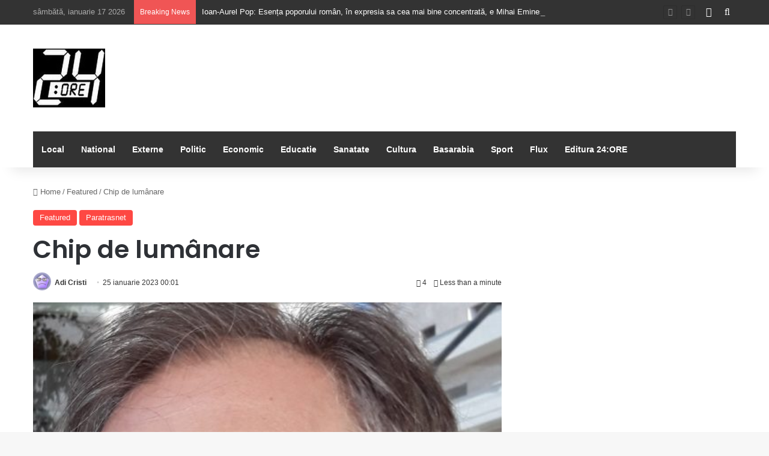

--- FILE ---
content_type: text/html; charset=UTF-8
request_url: https://24-ore.ro/2023/01/25/chip-de-lumanare/
body_size: 69961
content:
<!DOCTYPE html>
<html lang="ro-RO" class="" data-skin="light" prefix="og: http://ogp.me/ns#">
<head>
	<meta charset="UTF-8" />
	<link rel="profile" href="https://gmpg.org/xfn/11" />
	<title>Chip de lumânare &#8211; 24:ORE</title>

<meta http-equiv='x-dns-prefetch-control' content='on'>
<link rel='dns-prefetch' href='//cdnjs.cloudflare.com' />
<link rel='dns-prefetch' href='//ajax.googleapis.com' />
<link rel='dns-prefetch' href='//fonts.googleapis.com' />
<link rel='dns-prefetch' href='//fonts.gstatic.com' />
<link rel='dns-prefetch' href='//s.gravatar.com' />
<link rel='dns-prefetch' href='//www.google-analytics.com' />
<link rel='preload' as='script' href='https://ajax.googleapis.com/ajax/libs/webfont/1/webfont.js'>
<meta name='robots' content='max-image-preview:large' />
<link rel='dns-prefetch' href='//cotidianul24ore.ro' />
<link rel="alternate" type="application/rss+xml" title="24:ORE &raquo; Flux" href="https://cotidianul24ore.ro/feed/" />
<link rel="alternate" type="application/rss+xml" title="24:ORE &raquo; Flux comentarii" href="https://cotidianul24ore.ro/comments/feed/" />

		<style type="text/css">
			:root{				
			--tie-preset-gradient-1: linear-gradient(135deg, rgba(6, 147, 227, 1) 0%, rgb(155, 81, 224) 100%);
			--tie-preset-gradient-2: linear-gradient(135deg, rgb(122, 220, 180) 0%, rgb(0, 208, 130) 100%);
			--tie-preset-gradient-3: linear-gradient(135deg, rgba(252, 185, 0, 1) 0%, rgba(255, 105, 0, 1) 100%);
			--tie-preset-gradient-4: linear-gradient(135deg, rgba(255, 105, 0, 1) 0%, rgb(207, 46, 46) 100%);
			--tie-preset-gradient-5: linear-gradient(135deg, rgb(238, 238, 238) 0%, rgb(169, 184, 195) 100%);
			--tie-preset-gradient-6: linear-gradient(135deg, rgb(74, 234, 220) 0%, rgb(151, 120, 209) 20%, rgb(207, 42, 186) 40%, rgb(238, 44, 130) 60%, rgb(251, 105, 98) 80%, rgb(254, 248, 76) 100%);
			--tie-preset-gradient-7: linear-gradient(135deg, rgb(255, 206, 236) 0%, rgb(152, 150, 240) 100%);
			--tie-preset-gradient-8: linear-gradient(135deg, rgb(254, 205, 165) 0%, rgb(254, 45, 45) 50%, rgb(107, 0, 62) 100%);
			--tie-preset-gradient-9: linear-gradient(135deg, rgb(255, 203, 112) 0%, rgb(199, 81, 192) 50%, rgb(65, 88, 208) 100%);
			--tie-preset-gradient-10: linear-gradient(135deg, rgb(255, 245, 203) 0%, rgb(182, 227, 212) 50%, rgb(51, 167, 181) 100%);
			--tie-preset-gradient-11: linear-gradient(135deg, rgb(202, 248, 128) 0%, rgb(113, 206, 126) 100%);
			--tie-preset-gradient-12: linear-gradient(135deg, rgb(2, 3, 129) 0%, rgb(40, 116, 252) 100%);
			--tie-preset-gradient-13: linear-gradient(135deg, #4D34FA, #ad34fa);
			--tie-preset-gradient-14: linear-gradient(135deg, #0057FF, #31B5FF);
			--tie-preset-gradient-15: linear-gradient(135deg, #FF007A, #FF81BD);
			--tie-preset-gradient-16: linear-gradient(135deg, #14111E, #4B4462);
			--tie-preset-gradient-17: linear-gradient(135deg, #F32758, #FFC581);

			
					--main-nav-background: #1f2024;
					--main-nav-secondry-background: rgba(0,0,0,0.2);
					--main-nav-primary-color: #0088ff;
					--main-nav-contrast-primary-color: #FFFFFF;
					--main-nav-text-color: #FFFFFF;
					--main-nav-secondry-text-color: rgba(225,255,255,0.5);
					--main-nav-main-border-color: rgba(255,255,255,0.07);
					--main-nav-secondry-border-color: rgba(255,255,255,0.04);
				--tie-buttons-radius: 8px;
			}
		</style>
	<link rel="alternate" title="oEmbed (JSON)" type="application/json+oembed" href="https://cotidianul24ore.ro/wp-json/oembed/1.0/embed?url=https%3A%2F%2Fcotidianul24ore.ro%2F2023%2F01%2F25%2Fchip-de-lumanare%2F" />
<link rel="alternate" title="oEmbed (XML)" type="text/xml+oembed" href="https://cotidianul24ore.ro/wp-json/oembed/1.0/embed?url=https%3A%2F%2Fcotidianul24ore.ro%2F2023%2F01%2F25%2Fchip-de-lumanare%2F&#038;format=xml" />

<meta property="og:title" content="Chip de lumânare - 24:ORE" />
<meta property="og:type" content="article" />
<meta property="og:description" content="Cobor din noapte cu tot cu cădere cum mai tresare fulgerul rostogolit prin ploi arsura vede-n mine o" />
<meta property="og:url" content="https://cotidianul24ore.ro/2023/01/25/chip-de-lumanare/" />
<meta property="og:site_name" content="24:ORE" />
<meta property="og:image" content="https://cotidianul24ore.ro/wp-content/uploads/2018/06/adi-cristi.jpg" />
<meta name="viewport" content="width=device-width, initial-scale=1.0" /><style id='wp-img-auto-sizes-contain-inline-css' type='text/css'>
img:is([sizes=auto i],[sizes^="auto," i]){contain-intrinsic-size:3000px 1500px}
/*# sourceURL=wp-img-auto-sizes-contain-inline-css */
</style>
<style id='wp-emoji-styles-inline-css' type='text/css'>

	img.wp-smiley, img.emoji {
		display: inline !important;
		border: none !important;
		box-shadow: none !important;
		height: 1em !important;
		width: 1em !important;
		margin: 0 0.07em !important;
		vertical-align: -0.1em !important;
		background: none !important;
		padding: 0 !important;
	}
/*# sourceURL=wp-emoji-styles-inline-css */
</style>
<link rel='stylesheet' id='taqyeem-buttons-style-css' href='https://cotidianul24ore.ro/wp-content/plugins/taqyeem-buttons/assets/style.css?ver=6c9964df0c6c83768a25ea136d478ea0' type='text/css' media='all' />
<link rel='stylesheet' id='tie-css-base-css' href='https://cotidianul24ore.ro/wp-content/themes/jannah/assets/css/base.min.css?ver=7.6.3' type='text/css' media='all' />
<link rel='stylesheet' id='tie-css-styles-css' href='https://cotidianul24ore.ro/wp-content/themes/jannah/assets/css/style.min.css?ver=7.6.3' type='text/css' media='all' />
<link rel='stylesheet' id='tie-css-widgets-css' href='https://cotidianul24ore.ro/wp-content/themes/jannah/assets/css/widgets.min.css?ver=7.6.3' type='text/css' media='all' />
<link rel='stylesheet' id='tie-css-helpers-css' href='https://cotidianul24ore.ro/wp-content/themes/jannah/assets/css/helpers.min.css?ver=7.6.3' type='text/css' media='all' />
<link rel='stylesheet' id='tie-fontawesome5-css' href='https://cotidianul24ore.ro/wp-content/themes/jannah/assets/css/fontawesome.css?ver=7.6.3' type='text/css' media='all' />
<link rel='stylesheet' id='tie-css-ilightbox-css' href='https://cotidianul24ore.ro/wp-content/themes/jannah/assets/ilightbox/dark-skin/skin.css?ver=7.6.3' type='text/css' media='all' />
<link rel='stylesheet' id='tie-css-shortcodes-css' href='https://cotidianul24ore.ro/wp-content/themes/jannah/assets/css/plugins/shortcodes.min.css?ver=7.6.3' type='text/css' media='all' />
<link rel='stylesheet' id='tie-css-single-css' href='https://cotidianul24ore.ro/wp-content/themes/jannah/assets/css/single.min.css?ver=7.6.3' type='text/css' media='all' />
<link rel='stylesheet' id='tie-css-print-css' href='https://cotidianul24ore.ro/wp-content/themes/jannah/assets/css/print.css?ver=7.6.3' type='text/css' media='print' />
<link rel='stylesheet' id='taqyeem-styles-css' href='https://cotidianul24ore.ro/wp-content/themes/jannah/assets/css/plugins/taqyeem.min.css?ver=7.6.3' type='text/css' media='all' />
<style id='taqyeem-styles-inline-css' type='text/css'>
.wf-active .logo-text,.wf-active h1,.wf-active h2,.wf-active h3,.wf-active h4,.wf-active h5,.wf-active h6,.wf-active .the-subtitle{font-family: 'Poppins';}:root:root{--brand-color: #fe4641;--dark-brand-color: #cc140f;--bright-color: #FFFFFF;--base-color: #2c2f34;}#reading-position-indicator{box-shadow: 0 0 10px rgba( 254,70,65,0.7);}:root:root{--brand-color: #fe4641;--dark-brand-color: #cc140f;--bright-color: #FFFFFF;--base-color: #2c2f34;}#reading-position-indicator{box-shadow: 0 0 10px rgba( 254,70,65,0.7);}#top-nav,#top-nav .sub-menu,#top-nav .comp-sub-menu,#top-nav .ticker-content,#top-nav .ticker-swipe,.top-nav-boxed #top-nav .topbar-wrapper,.top-nav-dark .top-menu ul,#autocomplete-suggestions.search-in-top-nav{background-color : #333333;}#top-nav *,#autocomplete-suggestions.search-in-top-nav{border-color: rgba( #FFFFFF,0.08);}#top-nav .icon-basecloud-bg:after{color: #333333;}#top-nav a:not(:hover),#top-nav input,#top-nav #search-submit,#top-nav .fa-spinner,#top-nav .dropdown-social-icons li a span,#top-nav .components > li .social-link:not(:hover) span,#autocomplete-suggestions.search-in-top-nav a{color: #ffffff;}#top-nav input::-moz-placeholder{color: #ffffff;}#top-nav input:-moz-placeholder{color: #ffffff;}#top-nav input:-ms-input-placeholder{color: #ffffff;}#top-nav input::-webkit-input-placeholder{color: #ffffff;}#top-nav,.search-in-top-nav{--tie-buttons-color: #fe4641;--tie-buttons-border-color: #fe4641;--tie-buttons-text: #FFFFFF;--tie-buttons-hover-color: #e02823;}#top-nav a:hover,#top-nav .menu li:hover > a,#top-nav .menu > .tie-current-menu > a,#top-nav .components > li:hover > a,#top-nav .components #search-submit:hover,#autocomplete-suggestions.search-in-top-nav .post-title a:hover{color: #fe4641;}#top-nav,#top-nav .comp-sub-menu,#top-nav .tie-weather-widget{color: #aaaaaa;}#autocomplete-suggestions.search-in-top-nav .post-meta,#autocomplete-suggestions.search-in-top-nav .post-meta a:not(:hover){color: rgba( 170,170,170,0.7 );}#top-nav .weather-icon .icon-cloud,#top-nav .weather-icon .icon-basecloud-bg,#top-nav .weather-icon .icon-cloud-behind{color: #aaaaaa !important;}#main-nav .main-menu-wrapper,#main-nav .menu-sub-content,#main-nav .comp-sub-menu,#main-nav ul.cats-vertical li a.is-active,#main-nav ul.cats-vertical li a:hover,#autocomplete-suggestions.search-in-main-nav{background-color: #333333;}#main-nav{border-width: 0;}#theme-header #main-nav:not(.fixed-nav){bottom: 0;}#main-nav .icon-basecloud-bg:after{color: #333333;}#autocomplete-suggestions.search-in-main-nav{border-color: rgba(255,255,255,0.07);}.main-nav-boxed #main-nav .main-menu-wrapper{border-width: 0;}#main-nav a:not(:hover),#main-nav a.social-link:not(:hover) span,#main-nav .dropdown-social-icons li a span,#autocomplete-suggestions.search-in-main-nav a{color: #ffffff;}.main-nav,.search-in-main-nav{--main-nav-primary-color: #fe4641;--tie-buttons-color: #fe4641;--tie-buttons-border-color: #fe4641;--tie-buttons-text: #FFFFFF;--tie-buttons-hover-color: #e02823;}#main-nav .mega-links-head:after,#main-nav .cats-horizontal a.is-active,#main-nav .cats-horizontal a:hover,#main-nav .spinner > div{background-color: #fe4641;}#main-nav .menu ul li:hover > a,#main-nav .menu ul li.current-menu-item:not(.mega-link-column) > a,#main-nav .components a:hover,#main-nav .components > li:hover > a,#main-nav #search-submit:hover,#main-nav .cats-vertical a.is-active,#main-nav .cats-vertical a:hover,#main-nav .mega-menu .post-meta a:hover,#main-nav .mega-menu .post-box-title a:hover,#autocomplete-suggestions.search-in-main-nav a:hover,#main-nav .spinner-circle:after{color: #fe4641;}#main-nav .menu > li.tie-current-menu > a,#main-nav .menu > li:hover > a,.theme-header #main-nav .mega-menu .cats-horizontal a.is-active,.theme-header #main-nav .mega-menu .cats-horizontal a:hover{color: #FFFFFF;}#main-nav .menu > li.tie-current-menu > a:before,#main-nav .menu > li:hover > a:before{border-top-color: #FFFFFF;}#main-nav,#main-nav input,#main-nav #search-submit,#main-nav .fa-spinner,#main-nav .comp-sub-menu,#main-nav .tie-weather-widget{color: #f6f6f6;}#main-nav input::-moz-placeholder{color: #f6f6f6;}#main-nav input:-moz-placeholder{color: #f6f6f6;}#main-nav input:-ms-input-placeholder{color: #f6f6f6;}#main-nav input::-webkit-input-placeholder{color: #f6f6f6;}#main-nav .mega-menu .post-meta,#main-nav .mega-menu .post-meta a,#autocomplete-suggestions.search-in-main-nav .post-meta{color: rgba(246,246,246,0.6);}#main-nav .weather-icon .icon-cloud,#main-nav .weather-icon .icon-basecloud-bg,#main-nav .weather-icon .icon-cloud-behind{color: #f6f6f6 !important;}#footer{background-color: #252525;}#site-info{background-color: #181818;}#footer .posts-list-counter .posts-list-items li.widget-post-list:before{border-color: #252525;}#footer .timeline-widget a .date:before{border-color: rgba(37,37,37,0.8);}#footer .footer-boxed-widget-area,#footer textarea,#footer input:not([type=submit]),#footer select,#footer code,#footer kbd,#footer pre,#footer samp,#footer .show-more-button,#footer .slider-links .tie-slider-nav span,#footer #wp-calendar,#footer #wp-calendar tbody td,#footer #wp-calendar thead th,#footer .widget.buddypress .item-options a{border-color: rgba(255,255,255,0.1);}#footer .social-statistics-widget .white-bg li.social-icons-item a,#footer .widget_tag_cloud .tagcloud a,#footer .latest-tweets-widget .slider-links .tie-slider-nav span,#footer .widget_layered_nav_filters a{border-color: rgba(255,255,255,0.1);}#footer .social-statistics-widget .white-bg li:before{background: rgba(255,255,255,0.1);}.site-footer #wp-calendar tbody td{background: rgba(255,255,255,0.02);}#footer .white-bg .social-icons-item a span.followers span,#footer .circle-three-cols .social-icons-item a .followers-num,#footer .circle-three-cols .social-icons-item a .followers-name{color: rgba(255,255,255,0.8);}#footer .timeline-widget ul:before,#footer .timeline-widget a:not(:hover) .date:before{background-color: #070707;}#footer .widget-title,#footer .widget-title a:not(:hover){color: #ffffff;}#footer,#footer textarea,#footer input:not([type='submit']),#footer select,#footer #wp-calendar tbody,#footer .tie-slider-nav li span:not(:hover),#footer .widget_categories li a:before,#footer .widget_product_categories li a:before,#footer .widget_layered_nav li a:before,#footer .widget_archive li a:before,#footer .widget_nav_menu li a:before,#footer .widget_meta li a:before,#footer .widget_pages li a:before,#footer .widget_recent_entries li a:before,#footer .widget_display_forums li a:before,#footer .widget_display_views li a:before,#footer .widget_rss li a:before,#footer .widget_display_stats dt:before,#footer .subscribe-widget-content h3,#footer .about-author .social-icons a:not(:hover) span{color: #aaaaaa;}#footer post-widget-body .meta-item,#footer .post-meta,#footer .stream-title,#footer.dark-skin .timeline-widget .date,#footer .wp-caption .wp-caption-text,#footer .rss-date{color: rgba(170,170,170,0.7);}#footer input::-moz-placeholder{color: #aaaaaa;}#footer input:-moz-placeholder{color: #aaaaaa;}#footer input:-ms-input-placeholder{color: #aaaaaa;}#footer input::-webkit-input-placeholder{color: #aaaaaa;}#footer .site-info a:not(:hover){color: #fe4641;}
/*# sourceURL=taqyeem-styles-inline-css */
</style>
<script type="text/javascript" src="https://cotidianul24ore.ro/wp-includes/js/jquery/jquery.min.js?ver=3.7.1" id="jquery-core-js"></script>
<script type="text/javascript" src="https://cotidianul24ore.ro/wp-includes/js/jquery/jquery-migrate.min.js?ver=3.4.1" id="jquery-migrate-js"></script>
<script></script><link rel="https://api.w.org/" href="https://cotidianul24ore.ro/wp-json/" /><link rel="alternate" title="JSON" type="application/json" href="https://cotidianul24ore.ro/wp-json/wp/v2/posts/241890" /><link rel="EditURI" type="application/rsd+xml" title="RSD" href="https://cotidianul24ore.ro/xmlrpc.php?rsd" />
<link rel="canonical" href="https://cotidianul24ore.ro/2023/01/25/chip-de-lumanare/" />
<script type='text/javascript'>
/* <![CDATA[ */
var taqyeem = {"ajaxurl":"https://cotidianul24ore.ro/wp-admin/admin-ajax.php" , "your_rating":"Your Rating:"};
/* ]]> */
</script>

 <meta name="description" content="Cobor din noapte cu tot cu cădere cum mai tresare fulgerul rostogolit prin ploi arsura vede-n mine o părere că aș putea să fiu un maldăr vechi de foi" /><meta http-equiv="X-UA-Compatible" content="IE=edge">
<meta name="generator" content="Powered by WPBakery Page Builder - drag and drop page builder for WordPress."/>
<link rel="icon" href="https://cotidianul24ore.ro/wp-content/uploads/2016/07/cropped-SIGLA24oremica-32x32.jpg" sizes="32x32" />
<link rel="icon" href="https://cotidianul24ore.ro/wp-content/uploads/2016/07/cropped-SIGLA24oremica-192x192.jpg" sizes="192x192" />
<link rel="apple-touch-icon" href="https://cotidianul24ore.ro/wp-content/uploads/2016/07/cropped-SIGLA24oremica-180x180.jpg" />
<meta name="msapplication-TileImage" content="https://cotidianul24ore.ro/wp-content/uploads/2016/07/cropped-SIGLA24oremica-270x270.jpg" />
<noscript><style> .wpb_animate_when_almost_visible { opacity: 1; }</style></noscript><style id='global-styles-inline-css' type='text/css'>
:root{--wp--preset--aspect-ratio--square: 1;--wp--preset--aspect-ratio--4-3: 4/3;--wp--preset--aspect-ratio--3-4: 3/4;--wp--preset--aspect-ratio--3-2: 3/2;--wp--preset--aspect-ratio--2-3: 2/3;--wp--preset--aspect-ratio--16-9: 16/9;--wp--preset--aspect-ratio--9-16: 9/16;--wp--preset--color--black: #000000;--wp--preset--color--cyan-bluish-gray: #abb8c3;--wp--preset--color--white: #ffffff;--wp--preset--color--pale-pink: #f78da7;--wp--preset--color--vivid-red: #cf2e2e;--wp--preset--color--luminous-vivid-orange: #ff6900;--wp--preset--color--luminous-vivid-amber: #fcb900;--wp--preset--color--light-green-cyan: #7bdcb5;--wp--preset--color--vivid-green-cyan: #00d084;--wp--preset--color--pale-cyan-blue: #8ed1fc;--wp--preset--color--vivid-cyan-blue: #0693e3;--wp--preset--color--vivid-purple: #9b51e0;--wp--preset--color--global-color: #fe4641;--wp--preset--gradient--vivid-cyan-blue-to-vivid-purple: linear-gradient(135deg,rgb(6,147,227) 0%,rgb(155,81,224) 100%);--wp--preset--gradient--light-green-cyan-to-vivid-green-cyan: linear-gradient(135deg,rgb(122,220,180) 0%,rgb(0,208,130) 100%);--wp--preset--gradient--luminous-vivid-amber-to-luminous-vivid-orange: linear-gradient(135deg,rgb(252,185,0) 0%,rgb(255,105,0) 100%);--wp--preset--gradient--luminous-vivid-orange-to-vivid-red: linear-gradient(135deg,rgb(255,105,0) 0%,rgb(207,46,46) 100%);--wp--preset--gradient--very-light-gray-to-cyan-bluish-gray: linear-gradient(135deg,rgb(238,238,238) 0%,rgb(169,184,195) 100%);--wp--preset--gradient--cool-to-warm-spectrum: linear-gradient(135deg,rgb(74,234,220) 0%,rgb(151,120,209) 20%,rgb(207,42,186) 40%,rgb(238,44,130) 60%,rgb(251,105,98) 80%,rgb(254,248,76) 100%);--wp--preset--gradient--blush-light-purple: linear-gradient(135deg,rgb(255,206,236) 0%,rgb(152,150,240) 100%);--wp--preset--gradient--blush-bordeaux: linear-gradient(135deg,rgb(254,205,165) 0%,rgb(254,45,45) 50%,rgb(107,0,62) 100%);--wp--preset--gradient--luminous-dusk: linear-gradient(135deg,rgb(255,203,112) 0%,rgb(199,81,192) 50%,rgb(65,88,208) 100%);--wp--preset--gradient--pale-ocean: linear-gradient(135deg,rgb(255,245,203) 0%,rgb(182,227,212) 50%,rgb(51,167,181) 100%);--wp--preset--gradient--electric-grass: linear-gradient(135deg,rgb(202,248,128) 0%,rgb(113,206,126) 100%);--wp--preset--gradient--midnight: linear-gradient(135deg,rgb(2,3,129) 0%,rgb(40,116,252) 100%);--wp--preset--font-size--small: 13px;--wp--preset--font-size--medium: 20px;--wp--preset--font-size--large: 36px;--wp--preset--font-size--x-large: 42px;--wp--preset--spacing--20: 0.44rem;--wp--preset--spacing--30: 0.67rem;--wp--preset--spacing--40: 1rem;--wp--preset--spacing--50: 1.5rem;--wp--preset--spacing--60: 2.25rem;--wp--preset--spacing--70: 3.38rem;--wp--preset--spacing--80: 5.06rem;--wp--preset--shadow--natural: 6px 6px 9px rgba(0, 0, 0, 0.2);--wp--preset--shadow--deep: 12px 12px 50px rgba(0, 0, 0, 0.4);--wp--preset--shadow--sharp: 6px 6px 0px rgba(0, 0, 0, 0.2);--wp--preset--shadow--outlined: 6px 6px 0px -3px rgb(255, 255, 255), 6px 6px rgb(0, 0, 0);--wp--preset--shadow--crisp: 6px 6px 0px rgb(0, 0, 0);}:where(.is-layout-flex){gap: 0.5em;}:where(.is-layout-grid){gap: 0.5em;}body .is-layout-flex{display: flex;}.is-layout-flex{flex-wrap: wrap;align-items: center;}.is-layout-flex > :is(*, div){margin: 0;}body .is-layout-grid{display: grid;}.is-layout-grid > :is(*, div){margin: 0;}:where(.wp-block-columns.is-layout-flex){gap: 2em;}:where(.wp-block-columns.is-layout-grid){gap: 2em;}:where(.wp-block-post-template.is-layout-flex){gap: 1.25em;}:where(.wp-block-post-template.is-layout-grid){gap: 1.25em;}.has-black-color{color: var(--wp--preset--color--black) !important;}.has-cyan-bluish-gray-color{color: var(--wp--preset--color--cyan-bluish-gray) !important;}.has-white-color{color: var(--wp--preset--color--white) !important;}.has-pale-pink-color{color: var(--wp--preset--color--pale-pink) !important;}.has-vivid-red-color{color: var(--wp--preset--color--vivid-red) !important;}.has-luminous-vivid-orange-color{color: var(--wp--preset--color--luminous-vivid-orange) !important;}.has-luminous-vivid-amber-color{color: var(--wp--preset--color--luminous-vivid-amber) !important;}.has-light-green-cyan-color{color: var(--wp--preset--color--light-green-cyan) !important;}.has-vivid-green-cyan-color{color: var(--wp--preset--color--vivid-green-cyan) !important;}.has-pale-cyan-blue-color{color: var(--wp--preset--color--pale-cyan-blue) !important;}.has-vivid-cyan-blue-color{color: var(--wp--preset--color--vivid-cyan-blue) !important;}.has-vivid-purple-color{color: var(--wp--preset--color--vivid-purple) !important;}.has-black-background-color{background-color: var(--wp--preset--color--black) !important;}.has-cyan-bluish-gray-background-color{background-color: var(--wp--preset--color--cyan-bluish-gray) !important;}.has-white-background-color{background-color: var(--wp--preset--color--white) !important;}.has-pale-pink-background-color{background-color: var(--wp--preset--color--pale-pink) !important;}.has-vivid-red-background-color{background-color: var(--wp--preset--color--vivid-red) !important;}.has-luminous-vivid-orange-background-color{background-color: var(--wp--preset--color--luminous-vivid-orange) !important;}.has-luminous-vivid-amber-background-color{background-color: var(--wp--preset--color--luminous-vivid-amber) !important;}.has-light-green-cyan-background-color{background-color: var(--wp--preset--color--light-green-cyan) !important;}.has-vivid-green-cyan-background-color{background-color: var(--wp--preset--color--vivid-green-cyan) !important;}.has-pale-cyan-blue-background-color{background-color: var(--wp--preset--color--pale-cyan-blue) !important;}.has-vivid-cyan-blue-background-color{background-color: var(--wp--preset--color--vivid-cyan-blue) !important;}.has-vivid-purple-background-color{background-color: var(--wp--preset--color--vivid-purple) !important;}.has-black-border-color{border-color: var(--wp--preset--color--black) !important;}.has-cyan-bluish-gray-border-color{border-color: var(--wp--preset--color--cyan-bluish-gray) !important;}.has-white-border-color{border-color: var(--wp--preset--color--white) !important;}.has-pale-pink-border-color{border-color: var(--wp--preset--color--pale-pink) !important;}.has-vivid-red-border-color{border-color: var(--wp--preset--color--vivid-red) !important;}.has-luminous-vivid-orange-border-color{border-color: var(--wp--preset--color--luminous-vivid-orange) !important;}.has-luminous-vivid-amber-border-color{border-color: var(--wp--preset--color--luminous-vivid-amber) !important;}.has-light-green-cyan-border-color{border-color: var(--wp--preset--color--light-green-cyan) !important;}.has-vivid-green-cyan-border-color{border-color: var(--wp--preset--color--vivid-green-cyan) !important;}.has-pale-cyan-blue-border-color{border-color: var(--wp--preset--color--pale-cyan-blue) !important;}.has-vivid-cyan-blue-border-color{border-color: var(--wp--preset--color--vivid-cyan-blue) !important;}.has-vivid-purple-border-color{border-color: var(--wp--preset--color--vivid-purple) !important;}.has-vivid-cyan-blue-to-vivid-purple-gradient-background{background: var(--wp--preset--gradient--vivid-cyan-blue-to-vivid-purple) !important;}.has-light-green-cyan-to-vivid-green-cyan-gradient-background{background: var(--wp--preset--gradient--light-green-cyan-to-vivid-green-cyan) !important;}.has-luminous-vivid-amber-to-luminous-vivid-orange-gradient-background{background: var(--wp--preset--gradient--luminous-vivid-amber-to-luminous-vivid-orange) !important;}.has-luminous-vivid-orange-to-vivid-red-gradient-background{background: var(--wp--preset--gradient--luminous-vivid-orange-to-vivid-red) !important;}.has-very-light-gray-to-cyan-bluish-gray-gradient-background{background: var(--wp--preset--gradient--very-light-gray-to-cyan-bluish-gray) !important;}.has-cool-to-warm-spectrum-gradient-background{background: var(--wp--preset--gradient--cool-to-warm-spectrum) !important;}.has-blush-light-purple-gradient-background{background: var(--wp--preset--gradient--blush-light-purple) !important;}.has-blush-bordeaux-gradient-background{background: var(--wp--preset--gradient--blush-bordeaux) !important;}.has-luminous-dusk-gradient-background{background: var(--wp--preset--gradient--luminous-dusk) !important;}.has-pale-ocean-gradient-background{background: var(--wp--preset--gradient--pale-ocean) !important;}.has-electric-grass-gradient-background{background: var(--wp--preset--gradient--electric-grass) !important;}.has-midnight-gradient-background{background: var(--wp--preset--gradient--midnight) !important;}.has-small-font-size{font-size: var(--wp--preset--font-size--small) !important;}.has-medium-font-size{font-size: var(--wp--preset--font-size--medium) !important;}.has-large-font-size{font-size: var(--wp--preset--font-size--large) !important;}.has-x-large-font-size{font-size: var(--wp--preset--font-size--x-large) !important;}
/*# sourceURL=global-styles-inline-css */
</style>
</head>

<body data-rsssl=1 id="tie-body" class="wp-singular post-template-default single single-post postid-241890 single-format-standard wp-theme-jannah tie-no-js wrapper-has-shadow block-head-1 magazine2 is-thumb-overlay-disabled is-desktop is-header-layout-3 sidebar-right has-sidebar post-layout-1 narrow-title-narrow-media has-mobile-share wpb-js-composer js-comp-ver-8.7.2 vc_responsive">



<div class="background-overlay">

	<div id="tie-container" class="site tie-container">

		
		<div id="tie-wrapper">
			
<header id="theme-header" class="theme-header header-layout-3 main-nav-dark main-nav-default-dark main-nav-below main-nav-boxed no-stream-item top-nav-active top-nav-light top-nav-default-light top-nav-above has-shadow has-normal-width-logo mobile-header-default">
	
<nav id="top-nav"  class="has-date-breaking-components top-nav header-nav has-breaking-news" aria-label="Secondary Navigation">
	<div class="container">
		<div class="topbar-wrapper">

			
					<div class="topbar-today-date">
						sâmbătă, ianuarie 17 2026					</div>
					
			<div class="tie-alignleft">
				
<div class="breaking controls-is-active">

	<span class="breaking-title">
		<span class="tie-icon-bolt breaking-icon" aria-hidden="true"></span>
		<span class="breaking-title-text">Breaking News</span>
	</span>

	<ul id="breaking-news-in-header" class="breaking-news" data-type="reveal" data-arrows="true">

		
							<li class="news-item">
								<a href="https://cotidianul24ore.ro/2026/01/15/ioan-aurel-pop-esenta-poporului-roman-in-expresia-sa-cea-mai-bine-concentrata-e-mihai-eminescu/">Ioan-Aurel Pop: Esența poporului român, în expresia sa cea mai bine concentrată, e Mihai Eminescu</a>
							</li>

							
							<li class="news-item">
								<a href="https://cotidianul24ore.ro/2026/01/15/totul-pentru-nunta-perfecta-intr-un-singur-loc-wedding-days-in-acest-weekend-la-palas-iasi/">Totul pentru nunta perfectă, într-un singur loc: Wedding Days, în acest weekend, la Palas Iași</a>
							</li>

							
							<li class="news-item">
								<a href="https://cotidianul24ore.ro/2026/01/13/inceput-de-an-cu-muzica-simfonica-la-palas-sute-de-spectatori-s-au-bucurat-de-concertul-de-anul-nou-al-filarmonicii-moldova/">Început de an cu muzică simfonică la Palas: Sute de spectatori s-au bucurat de Concertul de Anul Nou al Filarmonicii „Moldova”</a>
							</li>

							
							<li class="news-item">
								<a href="https://cotidianul24ore.ro/2026/01/13/mihai-chirica-moldova-si-moldovenii-stiu-ca-pacea-vine-de-la-prietenii-tai-ca-prosperitatea-este-in-europa-si-ca-unirea-cea-mult-dorita-trece-prin-curtile-occidentale-cu-acceptul-poporului-si-nu-pri/">Mihai Chirica: Moldova și moldovenii știu că pacea vine de la prietenii tăi, că prosperitatea este în Europa și că Unirea cea mult dorită trece prin curțile occidentale cu acceptul poporului și nu prin foamete si moarte în lagărele siberiene</a>
							</li>

							
							<li class="news-item">
								<a href="https://cotidianul24ore.ro/2026/01/13/sc-termo-service-sa-furnizeaza-agentul-termic-in-parametri-normali/">SC Termo-Service SA furnizează agentul termic în parametri normali</a>
							</li>

							
							<li class="news-item">
								<a href="https://cotidianul24ore.ro/2026/01/13/vesti-bune-de-la-meteorologi-de-miercuri-temperaturi-in-crestere-cu-valori-maxime-de-pana-la-10-grade/">Veşti bune de la meteorologi: de miercuri, temperaturi în creştere, cu valori maxime de până la 10 grade</a>
							</li>

							
							<li class="news-item">
								<a href="https://cotidianul24ore.ro/2026/01/13/patriarhia-romana-prostitutia-reprezinta-o-forma-grava-de-exploatare-si-tranzactionare-a-trupului-omenesc-in-scop-financiar-iar-legiferarea-nu-va-conduce-la-eradicarea-traficului-de-persoane/"> Patriarhia Română: &#8222;Prostituţia reprezintă o formă gravă de exploatare şi tranzacţionare a trupului omenesc în scop financiar iar legiferarea nu va conduce la eradicarea traficului de persoane&#8221;</a>
							</li>

							
							<li class="news-item">
								<a href="https://cotidianul24ore.ro/2026/01/12/forumul-judecatorilor-reclama-derapaje-grave-si-atacuri-la-adresa-magistratilor-care-au-dezvaluit-problemele-din-justitie/">Forumul Judecătorilor reclamă derapaje grave și atacuri la adresa magistraților care au dezvăluit problemele din Justiție</a>
							</li>

							
							<li class="news-item">
								<a href="https://cotidianul24ore.ro/2026/01/12/aproape-15-000-de-ieseni-si-au-achitat-deja-taxele-si-impozitele-locale-in-primele-zile-ale-anului/">Aproape 15.000 de ieșeni și-au achitat deja taxele și impozitele locale în primele zile ale anului</a>
							</li>

							
							<li class="news-item">
								<a href="https://cotidianul24ore.ro/2026/01/12/botosani-zilele-eminescu-si-gala-decernarii-premiului-national-de-poezie-mihai-eminescu/">Botoșani: Zilele Eminescu și Gala decernării Premiului Național de Poezie „Mihai Eminescu”</a>
							</li>

							
	</ul>
</div><!-- #breaking /-->
			</div><!-- .tie-alignleft /-->

			<div class="tie-alignright">
				<ul class="components">	<li class="side-aside-nav-icon menu-item custom-menu-link">
		<a href="#">
			<span class="tie-icon-navicon" aria-hidden="true"></span>
			<span class="screen-reader-text">Sidebar</span>
		</a>
	</li>
				<li class="search-compact-icon menu-item custom-menu-link">
				<a href="#" class="tie-search-trigger">
					<span class="tie-icon-search tie-search-icon" aria-hidden="true"></span>
					<span class="screen-reader-text">Search for</span>
				</a>
			</li>
			</ul><!-- Components -->			</div><!-- .tie-alignright /-->

		</div><!-- .topbar-wrapper /-->
	</div><!-- .container /-->
</nav><!-- #top-nav /-->

<div class="container header-container">
	<div class="tie-row logo-row">

		
		<div class="logo-wrapper">
			<div class="tie-col-md-4 logo-container clearfix">
				<div id="mobile-header-components-area_1" class="mobile-header-components"><ul class="components"><li class="mobile-component_menu custom-menu-link"><a href="#" id="mobile-menu-icon" class=""><span class="tie-mobile-menu-icon nav-icon is-layout-1"></span><span class="screen-reader-text">Menu</span></a></li></ul></div>
		<div id="logo" class="image-logo" >

			
			<a title="24:ORE" href="https://cotidianul24ore.ro/">
				
				<picture class="tie-logo-default tie-logo-picture">
					<source class="tie-logo-source-default tie-logo-source" srcset="https://cotidianul24ore.ro/wp-content/uploads/2017/02/SIGLA24oremica.jpg" media="(max-width:991px)">
					<source class="tie-logo-source-default tie-logo-source" srcset="https://cotidianul24ore.ro/wp-content/uploads/2017/02/SIGLA24oremica.jpg">
					<img class="tie-logo-img-default tie-logo-img" src="https://cotidianul24ore.ro/wp-content/uploads/2017/02/SIGLA24oremica.jpg" alt="24:ORE" width="120" height="98" style="max-height:98px; width: auto;" />
				</picture>
						</a>

			
		</div><!-- #logo /-->

		<div id="mobile-header-components-area_2" class="mobile-header-components"><ul class="components"><li class="mobile-component_search custom-menu-link">
				<a href="#" class="tie-search-trigger-mobile">
					<span class="tie-icon-search tie-search-icon" aria-hidden="true"></span>
					<span class="screen-reader-text">Search for</span>
				</a>
			</li></ul></div>			</div><!-- .tie-col /-->
		</div><!-- .logo-wrapper /-->

		
	</div><!-- .tie-row /-->
</div><!-- .container /-->

<div class="main-nav-wrapper">
	<nav id="main-nav"  class="main-nav header-nav menu-style-default menu-style-solid-bg"  aria-label="Primary Navigation">
		<div class="container">

			<div class="main-menu-wrapper">

				
				<div id="menu-components-wrap">

					
					<div class="main-menu main-menu-wrap">
						<div id="main-nav-menu" class="main-menu header-menu"><ul id="menu-meniu" class="menu"><li id="menu-item-8" class="menu-item menu-item-type-taxonomy menu-item-object-category menu-item-8"><a href="https://cotidianul24ore.ro/category/local/">Local</a></li>
<li id="menu-item-7248" class="menu-item menu-item-type-taxonomy menu-item-object-category menu-item-7248"><a href="https://cotidianul24ore.ro/category/national/">National</a></li>
<li id="menu-item-13631" class="menu-item menu-item-type-taxonomy menu-item-object-category menu-item-13631"><a href="https://cotidianul24ore.ro/category/externe/">Externe</a></li>
<li id="menu-item-9" class="menu-item menu-item-type-taxonomy menu-item-object-category menu-item-9"><a href="https://cotidianul24ore.ro/category/politic/">Politic</a></li>
<li id="menu-item-10" class="menu-item menu-item-type-taxonomy menu-item-object-category menu-item-10"><a href="https://cotidianul24ore.ro/category/economic/">Economic</a></li>
<li id="menu-item-11" class="menu-item menu-item-type-taxonomy menu-item-object-category menu-item-11"><a href="https://cotidianul24ore.ro/category/invatamant/">Educatie</a></li>
<li id="menu-item-42" class="menu-item menu-item-type-taxonomy menu-item-object-category menu-item-42"><a href="https://cotidianul24ore.ro/category/sanatate/">Sanatate</a></li>
<li id="menu-item-12" class="menu-item menu-item-type-taxonomy menu-item-object-category menu-item-12"><a href="https://cotidianul24ore.ro/category/cultura/">Cultura</a></li>
<li id="menu-item-63262" class="menu-item menu-item-type-taxonomy menu-item-object-category menu-item-63262"><a href="https://cotidianul24ore.ro/category/basarabia/">Basarabia</a></li>
<li id="menu-item-63261" class="menu-item menu-item-type-taxonomy menu-item-object-category menu-item-63261"><a href="https://cotidianul24ore.ro/category/sport/">Sport</a></li>
<li id="menu-item-68308" class="menu-item menu-item-type-taxonomy menu-item-object-category menu-item-68308"><a href="https://cotidianul24ore.ro/category/flux/">Flux</a></li>
<li id="menu-item-222056" class="menu-item menu-item-type-taxonomy menu-item-object-category menu-item-222056"><a href="https://cotidianul24ore.ro/category/editura-24ore/">Editura 24:ORE</a></li>
</ul></div>					</div><!-- .main-menu /-->

					<ul class="components"></ul><!-- Components -->
				</div><!-- #menu-components-wrap /-->
			</div><!-- .main-menu-wrapper /-->
		</div><!-- .container /-->

			</nav><!-- #main-nav /-->
</div><!-- .main-nav-wrapper /-->

</header>

<div id="content" class="site-content container"><div id="main-content-row" class="tie-row main-content-row">

<div class="main-content tie-col-md-8 tie-col-xs-12" role="main">

	
	<article id="the-post" class="container-wrapper post-content tie-standard">

		
<header class="entry-header-outer">

	<nav id="breadcrumb"><a href="https://cotidianul24ore.ro/"><span class="tie-icon-home" aria-hidden="true"></span> Home</a><em class="delimiter">/</em><a href="https://cotidianul24ore.ro/category/featured/">Featured</a><em class="delimiter">/</em><span class="current">Chip de lumânare</span></nav><script type="application/ld+json">{"@context":"http:\/\/schema.org","@type":"BreadcrumbList","@id":"#Breadcrumb","itemListElement":[{"@type":"ListItem","position":1,"item":{"name":"Home","@id":"https:\/\/cotidianul24ore.ro\/"}},{"@type":"ListItem","position":2,"item":{"name":"Featured","@id":"https:\/\/cotidianul24ore.ro\/category\/featured\/"}}]}</script>
	<div class="entry-header">

		<span class="post-cat-wrap"><a class="post-cat tie-cat-12" href="https://cotidianul24ore.ro/category/featured/">Featured</a><a class="post-cat tie-cat-11" href="https://cotidianul24ore.ro/category/paratrasnet/">Paratrasnet</a></span>
		<h1 class="post-title entry-title">
			Chip de lumânare		</h1>

		<div class="single-post-meta post-meta clearfix"><span class="author-meta single-author with-avatars"><span class="meta-item meta-author-wrapper meta-author-4">
						<span class="meta-author-avatar">
							<a href="https://cotidianul24ore.ro/author/verde/"><img alt='Photo of Adi Cristi' src='https://secure.gravatar.com/avatar/f7413e5701f3d026ade2ae81658fcca0ef16a1f3e6653904297445e59a8f63bf?s=140&#038;d=wavatar&#038;r=g' srcset='https://secure.gravatar.com/avatar/f7413e5701f3d026ade2ae81658fcca0ef16a1f3e6653904297445e59a8f63bf?s=280&#038;d=wavatar&#038;r=g 2x' class='avatar avatar-140 photo' height='140' width='140' decoding='async'/></a>
						</span>
					<span class="meta-author"><a href="https://cotidianul24ore.ro/author/verde/" class="author-name tie-icon" title="Adi Cristi">Adi Cristi</a></span></span></span><span class="date meta-item tie-icon">25 ianuarie 2023 00:01</span><div class="tie-alignright"><span class="meta-views meta-item "><span class="tie-icon-fire" aria-hidden="true"></span> 4 </span><span class="meta-reading-time meta-item"><span class="tie-icon-bookmark" aria-hidden="true"></span> Less than a minute</span> </div></div><!-- .post-meta -->	</div><!-- .entry-header /-->

	
	
</header><!-- .entry-header-outer /-->


<div  class="featured-area"><div class="featured-area-inner"><figure class="single-featured-image"><img width="352" height="470" src="https://cotidianul24ore.ro/wp-content/uploads/2018/06/adi-cristi.jpg" class="attachment-jannah-image-post size-jannah-image-post wp-post-image" alt="" data-main-img="1" decoding="async" fetchpriority="high" srcset="https://cotidianul24ore.ro/wp-content/uploads/2018/06/adi-cristi.jpg 1469w, https://cotidianul24ore.ro/wp-content/uploads/2018/06/adi-cristi-315x420.jpg 315w, https://cotidianul24ore.ro/wp-content/uploads/2018/06/adi-cristi-768x1024.jpg 768w, https://cotidianul24ore.ro/wp-content/uploads/2018/06/adi-cristi-525x700.jpg 525w" sizes="(max-width: 352px) 100vw, 352px" /></figure></div></div>
		<div class="entry-content entry clearfix">

			
			<h1><a name="_Toc520486616"></a><a name="_Toc516084112"></a><a name="_Toc512681165"></a><a name="_Toc512678152"></a><a name="_Toc512670485"></a><a name="_Toc512629832"></a><a name="_Toc512574121"></a><a name="_Toc512425029"></a><a name="_Toc512411297"></a><a name="_Toc512365698"></a><a name="_Toc512365550"></a><a name="_Toc512365465"></a></h1>
<p>Cobor din noapte</p>
<p>cu tot cu cădere</p>
<p>cum mai tresare fulgerul</p>
<p>rostogolit prin ploi</p>
<p>arsura vede-n mine o părere</p>
<p>că aș putea să fiu</p>
<p>un maldăr vechi de foi</p>
<p>&nbsp;</p>
<p>prin trupul care trec</p>
<p>las urme de noroi</p>
<p>și versul mă separă</p>
<p>în urlet</p>
<p>și-n ce scriu</p>
<p>sunt mort din depărtare</p>
<p>dar prin poem sunt viu</p>
<p>&nbsp;</p>
<p>cobor din noapte</p>
<p>cu tot cu cădere</p>
<p>cuvintele se zbat</p>
<p>sub formă de tăcere</p>
<p>vocea de gât mă strânge</p>
<p>ca o spânzurătoare</p>
<p>în care  șoapta-mi arde</p>
<p>în chip de lumânare.</p>
<p>&nbsp;</p>

			
		</div><!-- .entry-content /-->

				<div id="post-extra-info">
			<div class="theiaStickySidebar">
				<div class="single-post-meta post-meta clearfix"><span class="author-meta single-author with-avatars"><span class="meta-item meta-author-wrapper meta-author-4">
						<span class="meta-author-avatar">
							<a href="https://cotidianul24ore.ro/author/verde/"><img alt='Photo of Adi Cristi' src='https://secure.gravatar.com/avatar/f7413e5701f3d026ade2ae81658fcca0ef16a1f3e6653904297445e59a8f63bf?s=140&#038;d=wavatar&#038;r=g' srcset='https://secure.gravatar.com/avatar/f7413e5701f3d026ade2ae81658fcca0ef16a1f3e6653904297445e59a8f63bf?s=280&#038;d=wavatar&#038;r=g 2x' class='avatar avatar-140 photo' height='140' width='140' decoding='async'/></a>
						</span>
					<span class="meta-author"><a href="https://cotidianul24ore.ro/author/verde/" class="author-name tie-icon" title="Adi Cristi">Adi Cristi</a></span></span></span><span class="date meta-item tie-icon">25 ianuarie 2023 00:01</span><div class="tie-alignright"><span class="meta-views meta-item "><span class="tie-icon-fire" aria-hidden="true"></span> 4 </span><span class="meta-reading-time meta-item"><span class="tie-icon-bookmark" aria-hidden="true"></span> Less than a minute</span> </div></div><!-- .post-meta -->
			</div>
		</div>

		<div class="clearfix"></div>
		<script id="tie-schema-json" type="application/ld+json">{"@context":"http:\/\/schema.org","@type":"Article","dateCreated":"2023-01-25T00:01:13+02:00","datePublished":"2023-01-25T00:01:13+02:00","dateModified":"2023-01-24T11:14:29+02:00","headline":"Chip de lum\u00e2nare","name":"Chip de lum\u00e2nare","keywords":[],"url":"https:\/\/cotidianul24ore.ro\/2023\/01\/25\/chip-de-lumanare\/","description":"Cobor din noapte cu tot cu c\u0103dere cum mai tresare fulgerul rostogolit prin ploi arsura vede-n mine o p\u0103rere c\u0103 a\u0219 putea s\u0103 fiu un mald\u0103r vechi de foi &nbsp; prin trupul care trec las urme de noroi \u0219i","copyrightYear":"2023","articleSection":"Featured,Paratrasnet","articleBody":"\r\nCobor din noapte\r\n\r\ncu tot cu c\u0103dere\r\n\r\ncum mai tresare fulgerul\r\n\r\nrostogolit prin ploi\r\n\r\narsura vede-n mine o p\u0103rere\r\n\r\nc\u0103 a\u0219 putea s\u0103 fiu\r\n\r\nun mald\u0103r vechi de foi\r\n\r\n&nbsp;\r\n\r\nprin trupul care trec\r\n\r\nlas urme de noroi\r\n\r\n\u0219i versul m\u0103 separ\u0103\r\n\r\n\u00een urlet\r\n\r\n\u0219i-n ce scriu\r\n\r\nsunt mort din dep\u0103rtare\r\n\r\ndar prin poem sunt viu\r\n\r\n&nbsp;\r\n\r\ncobor din noapte\r\n\r\ncu tot cu c\u0103dere\r\n\r\ncuvintele se zbat\r\n\r\nsub form\u0103 de t\u0103cere\r\n\r\nvocea de g\u00e2t m\u0103 str\u00e2nge\r\n\r\nca o sp\u00e2nzur\u0103toare\r\n\r\n\u00een care\u00a0 \u0219oapta-mi arde\r\n\r\n\u00een chip de lum\u00e2nare.\r\n\r\n&nbsp;","publisher":{"@id":"#Publisher","@type":"Organization","name":"24:ORE","logo":{"@type":"ImageObject","url":"https:\/\/cotidianul24ore.ro\/wp-content\/uploads\/2017\/02\/SIGLA24oremica.jpg"}},"sourceOrganization":{"@id":"#Publisher"},"copyrightHolder":{"@id":"#Publisher"},"mainEntityOfPage":{"@type":"WebPage","@id":"https:\/\/cotidianul24ore.ro\/2023\/01\/25\/chip-de-lumanare\/","breadcrumb":{"@id":"#Breadcrumb"}},"author":{"@type":"Person","name":"Adi Cristi","url":"https:\/\/cotidianul24ore.ro\/author\/verde\/"},"image":{"@type":"ImageObject","url":"https:\/\/cotidianul24ore.ro\/wp-content\/uploads\/2018\/06\/adi-cristi.jpg","width":1469,"height":1959}}</script>

		<div id="share-buttons-bottom" class="share-buttons share-buttons-bottom">
			<div class="share-links ">
				
				<a href="https://www.facebook.com/sharer.php?u=https://cotidianul24ore.ro/2023/01/25/chip-de-lumanare/" rel="external noopener nofollow" title="Facebook" target="_blank" class="facebook-share-btn  large-share-button" data-raw="https://www.facebook.com/sharer.php?u={post_link}">
					<span class="share-btn-icon tie-icon-facebook"></span> <span class="social-text">Facebook</span>
				</a>
				<a href="https://x.com/intent/post?text=Chip%20de%20lum%C3%A2nare&#038;url=https://cotidianul24ore.ro/2023/01/25/chip-de-lumanare/" rel="external noopener nofollow" title="X" target="_blank" class="twitter-share-btn  large-share-button" data-raw="https://x.com/intent/post?text={post_title}&amp;url={post_link}">
					<span class="share-btn-icon tie-icon-twitter"></span> <span class="social-text">X</span>
				</a>
				<a href="https://www.linkedin.com/shareArticle?mini=true&#038;url=https://cotidianul24ore.ro/2023/01/25/chip-de-lumanare/&#038;title=Chip%20de%20lum%C3%A2nare" rel="external noopener nofollow" title="LinkedIn" target="_blank" class="linkedin-share-btn " data-raw="https://www.linkedin.com/shareArticle?mini=true&amp;url={post_full_link}&amp;title={post_title}">
					<span class="share-btn-icon tie-icon-linkedin"></span> <span class="screen-reader-text">LinkedIn</span>
				</a>
				<a href="https://www.tumblr.com/share/link?url=https://cotidianul24ore.ro/2023/01/25/chip-de-lumanare/&#038;name=Chip%20de%20lum%C3%A2nare" rel="external noopener nofollow" title="Tumblr" target="_blank" class="tumblr-share-btn " data-raw="https://www.tumblr.com/share/link?url={post_link}&amp;name={post_title}">
					<span class="share-btn-icon tie-icon-tumblr"></span> <span class="screen-reader-text">Tumblr</span>
				</a>
				<a href="https://pinterest.com/pin/create/button/?url=https://cotidianul24ore.ro/2023/01/25/chip-de-lumanare/&#038;description=Chip%20de%20lum%C3%A2nare&#038;media=https://cotidianul24ore.ro/wp-content/uploads/2018/06/adi-cristi.jpg" rel="external noopener nofollow" title="Pinterest" target="_blank" class="pinterest-share-btn " data-raw="https://pinterest.com/pin/create/button/?url={post_link}&amp;description={post_title}&amp;media={post_img}">
					<span class="share-btn-icon tie-icon-pinterest"></span> <span class="screen-reader-text">Pinterest</span>
				</a>
				<a href="https://reddit.com/submit?url=https://cotidianul24ore.ro/2023/01/25/chip-de-lumanare/&#038;title=Chip%20de%20lum%C3%A2nare" rel="external noopener nofollow" title="Reddit" target="_blank" class="reddit-share-btn " data-raw="https://reddit.com/submit?url={post_link}&amp;title={post_title}">
					<span class="share-btn-icon tie-icon-reddit"></span> <span class="screen-reader-text">Reddit</span>
				</a>
				<a href="https://vk.com/share.php?url=https://cotidianul24ore.ro/2023/01/25/chip-de-lumanare/" rel="external noopener nofollow" title="VKontakte" target="_blank" class="vk-share-btn " data-raw="https://vk.com/share.php?url={post_link}">
					<span class="share-btn-icon tie-icon-vk"></span> <span class="screen-reader-text">VKontakte</span>
				</a>
				<a href="mailto:?subject=Chip%20de%20lum%C3%A2nare&#038;body=https://cotidianul24ore.ro/2023/01/25/chip-de-lumanare/" rel="external noopener nofollow" title="Share via Email" target="_blank" class="email-share-btn " data-raw="mailto:?subject={post_title}&amp;body={post_link}">
					<span class="share-btn-icon tie-icon-envelope"></span> <span class="screen-reader-text">Share via Email</span>
				</a>
				<a href="#" rel="external noopener nofollow" title="Print" target="_blank" class="print-share-btn " data-raw="#">
					<span class="share-btn-icon tie-icon-print"></span> <span class="screen-reader-text">Print</span>
				</a>			</div><!-- .share-links /-->
		</div><!-- .share-buttons /-->

		
	</article><!-- #the-post /-->

	
	<div class="post-components">

		
		<div class="about-author container-wrapper about-author-4">

								<div class="author-avatar">
						<a href="https://cotidianul24ore.ro/author/verde/">
							<img alt='Photo of Adi Cristi' src='https://secure.gravatar.com/avatar/f7413e5701f3d026ade2ae81658fcca0ef16a1f3e6653904297445e59a8f63bf?s=180&#038;d=wavatar&#038;r=g' srcset='https://secure.gravatar.com/avatar/f7413e5701f3d026ade2ae81658fcca0ef16a1f3e6653904297445e59a8f63bf?s=360&#038;d=wavatar&#038;r=g 2x' class='avatar avatar-180 photo' height='180' width='180' loading='lazy' decoding='async'/>						</a>
					</div><!-- .author-avatar /-->
					
			<div class="author-info">

											<h3 class="author-name"><a href="https://cotidianul24ore.ro/author/verde/">Adi Cristi</a></h3>
						
				<div class="author-bio">
									</div><!-- .author-bio /-->

				<ul class="social-icons"></ul>			</div><!-- .author-info /-->
			<div class="clearfix"></div>
		</div><!-- .about-author /-->
		
	

				<div id="related-posts" class="container-wrapper has-extra-post">

					<div class="mag-box-title the-global-title">
						<h3>Related Articles</h3>
					</div>

					<div class="related-posts-list">

					
							<div class="related-item tie-standard">

								
			<a aria-label="MAE a  cerut Ministerului britanic de Externe  să ia măsurile care se impun pentru a preveni şi sancţiona orice formă de manifestare xenofobă la adresa cetăţenilor români" href="https://cotidianul24ore.ro/2020/02/12/mae-a-cerut-ministerului-britanic-de-externe-sa-ia-masurile-care-se-impun-pentru-a-preveni-si-sanctiona-orice-forma-de-manifestare-xenofoba-la-adresa-cetatenilor-romani/" class="post-thumb"><img width="330" height="220" src="https://cotidianul24ore.ro/wp-content/uploads/2020/02/13297376.jpg" class="attachment-jannah-image-large size-jannah-image-large wp-post-image" alt="" decoding="async" loading="lazy" srcset="https://cotidianul24ore.ro/wp-content/uploads/2020/02/13297376.jpg 1000w, https://cotidianul24ore.ro/wp-content/uploads/2020/02/13297376-420x280.jpg 420w, https://cotidianul24ore.ro/wp-content/uploads/2020/02/13297376-768x511.jpg 768w, https://cotidianul24ore.ro/wp-content/uploads/2020/02/13297376-700x466.jpg 700w" sizes="auto, (max-width: 330px) 100vw, 330px" /></a>
								<h3 class="post-title"><a href="https://cotidianul24ore.ro/2020/02/12/mae-a-cerut-ministerului-britanic-de-externe-sa-ia-masurile-care-se-impun-pentru-a-preveni-si-sanctiona-orice-forma-de-manifestare-xenofoba-la-adresa-cetatenilor-romani/">MAE a  cerut Ministerului britanic de Externe  să ia măsurile care se impun pentru a preveni şi sancţiona orice formă de manifestare xenofobă la adresa cetăţenilor români</a></h3>

								<div class="post-meta clearfix"><span class="date meta-item tie-icon">12 februarie 2020 12:44</span></div><!-- .post-meta -->							</div><!-- .related-item /-->

						
							<div class="related-item tie-standard">

								
			<a aria-label="DIICOT deschide un dosar penal în legătură cu atacul cibernetic de la Camera Deputaţilor" href="https://cotidianul24ore.ro/2024/01/30/diicot-deschide-un-dosar-penal-in-legatura-cu-atacul-cibernetic-de-la-camera-deputatilor/" class="post-thumb"><img width="330" height="220" src="https://cotidianul24ore.ro/wp-content/uploads/2024/01/13639324-2.jpg" class="attachment-jannah-image-large size-jannah-image-large wp-post-image" alt="" decoding="async" loading="lazy" srcset="https://cotidianul24ore.ro/wp-content/uploads/2024/01/13639324-2.jpg 1000w, https://cotidianul24ore.ro/wp-content/uploads/2024/01/13639324-2-420x280.jpg 420w, https://cotidianul24ore.ro/wp-content/uploads/2024/01/13639324-2-700x467.jpg 700w, https://cotidianul24ore.ro/wp-content/uploads/2024/01/13639324-2-768x512.jpg 768w" sizes="auto, (max-width: 330px) 100vw, 330px" /></a>
								<h3 class="post-title"><a href="https://cotidianul24ore.ro/2024/01/30/diicot-deschide-un-dosar-penal-in-legatura-cu-atacul-cibernetic-de-la-camera-deputatilor/">DIICOT deschide un dosar penal în legătură cu atacul cibernetic de la Camera Deputaţilor</a></h3>

								<div class="post-meta clearfix"><span class="date meta-item tie-icon">30 ianuarie 2024 19:16</span></div><!-- .post-meta -->							</div><!-- .related-item /-->

						
							<div class="related-item tie-standard">

								
			<a aria-label="Wall Street Journal nu va mai avea versiuni print separate pentru Europa și Asia" href="https://cotidianul24ore.ro/2017/09/29/wall-street-journal-nu-va-mai-avea-versiuni-print-separate-pentru-europa-si-asia/" class="post-thumb"><img width="330" height="220" src="https://cotidianul24ore.ro/wp-content/uploads/2017/09/imageResize-26-2.jpg" class="attachment-jannah-image-large size-jannah-image-large wp-post-image" alt="" decoding="async" loading="lazy" srcset="https://cotidianul24ore.ro/wp-content/uploads/2017/09/imageResize-26-2.jpg 450w, https://cotidianul24ore.ro/wp-content/uploads/2017/09/imageResize-26-2-420x280.jpg 420w" sizes="auto, (max-width: 330px) 100vw, 330px" /></a>
								<h3 class="post-title"><a href="https://cotidianul24ore.ro/2017/09/29/wall-street-journal-nu-va-mai-avea-versiuni-print-separate-pentru-europa-si-asia/">Wall Street Journal nu va mai avea versiuni print separate pentru Europa și Asia</a></h3>

								<div class="post-meta clearfix"><span class="date meta-item tie-icon">29 septembrie 2017 09:25</span></div><!-- .post-meta -->							</div><!-- .related-item /-->

						
							<div class="related-item tie-standard">

								
			<a aria-label="POEMELE DE SÂMBĂTĂ" href="https://cotidianul24ore.ro/2017/11/18/poemele-de-sambata-13/" class="post-thumb"><img width="168" height="220" src="https://cotidianul24ore.ro/wp-content/uploads/2016/03/adi-cristi-e1459448776194.jpg" class="attachment-jannah-image-large size-jannah-image-large wp-post-image" alt="" decoding="async" loading="lazy" srcset="https://cotidianul24ore.ro/wp-content/uploads/2016/03/adi-cristi-e1459448776194.jpg 460w, https://cotidianul24ore.ro/wp-content/uploads/2016/03/adi-cristi-e1459448776194-320x420.jpg 320w" sizes="auto, (max-width: 168px) 100vw, 168px" /></a>
								<h3 class="post-title"><a href="https://cotidianul24ore.ro/2017/11/18/poemele-de-sambata-13/">POEMELE DE SÂMBĂTĂ</a></h3>

								<div class="post-meta clearfix"><span class="date meta-item tie-icon">18 noiembrie 2017 00:01</span></div><!-- .post-meta -->							</div><!-- .related-item /-->

						
					</div><!-- .related-posts-list /-->
				</div><!-- #related-posts /-->

			
	</div><!-- .post-components /-->

	
</div><!-- .main-content -->


	<div id="check-also-box" class="container-wrapper check-also-right">

		<div class="widget-title the-global-title">
			<div class="the-subtitle">Check Also</div>

			<a href="#" id="check-also-close" class="remove">
				<span class="screen-reader-text">Close</span>
			</a>
		</div>

		<div class="widget posts-list-big-first has-first-big-post">
			<ul class="posts-list-items">

			
<li class="widget-single-post-item widget-post-list tie-standard">
			<div class="post-widget-thumbnail">
			
			<a aria-label="Anchetă finalizată în dosarul Colectiv" href="https://cotidianul24ore.ro/2016/04/24/ancheta-finalizata-in-dosarul-colectiv/" class="post-thumb"><span class="post-cat-wrap"><span class="post-cat tie-cat-12">Featured</span></span><img width="330" height="220" src="https://cotidianul24ore.ro/wp-content/uploads/2016/04/clubului-Colectiv.jpg" class="attachment-jannah-image-large size-jannah-image-large wp-post-image" alt="" decoding="async" loading="lazy" srcset="https://cotidianul24ore.ro/wp-content/uploads/2016/04/clubului-Colectiv.jpg 514w, https://cotidianul24ore.ro/wp-content/uploads/2016/04/clubului-Colectiv-420x280.jpg 420w" sizes="auto, (max-width: 330px) 100vw, 330px" /></a>		</div><!-- post-alignleft /-->
	
	<div class="post-widget-body ">
		<a class="post-title the-subtitle" href="https://cotidianul24ore.ro/2016/04/24/ancheta-finalizata-in-dosarul-colectiv/">Anchetă finalizată în dosarul Colectiv</a>
		<div class="post-meta">
			<span class="date meta-item tie-icon">24 aprilie 2016 20:10</span>		</div>
	</div>
</li>

			</ul><!-- .related-posts-list /-->
		</div>
	</div><!-- #related-posts /-->

	</div><!-- .main-content-row /--></div><!-- #content /-->
<footer id="footer" class="site-footer dark-skin dark-widgetized-area">

	
			<div id="footer-widgets-container">
				<div class="container">
									</div><!-- .container /-->
			</div><!-- #Footer-widgets-container /-->
			
			<div id="site-info" class="site-info site-info-layout-2">
				<div class="container">
					<div class="tie-row">
						<div class="tie-col-md-12">

							<div class="copyright-text copyright-text-first">&copy; Copyright 2026, All Rights Reserved &nbsp;|&nbsp; <span style="color:red;" class="tie-icon-heart"></span> <a href="https://websys.ro" target="_blank" rel="nofollow noopener">Websys</a></div><ul class="social-icons"></ul> 

						</div><!-- .tie-col /-->
					</div><!-- .tie-row /-->
				</div><!-- .container /-->
			</div><!-- #site-info /-->
			
</footer><!-- #footer /-->




		<div id="share-buttons-mobile" class="share-buttons share-buttons-mobile">
			<div class="share-links  icons-only">
				
				<a href="https://www.facebook.com/sharer.php?u=https://cotidianul24ore.ro/2023/01/25/chip-de-lumanare/" rel="external noopener nofollow" title="Facebook" target="_blank" class="facebook-share-btn " data-raw="https://www.facebook.com/sharer.php?u={post_link}">
					<span class="share-btn-icon tie-icon-facebook"></span> <span class="screen-reader-text">Facebook</span>
				</a>
				<a href="https://x.com/intent/post?text=Chip%20de%20lum%C3%A2nare&#038;url=https://cotidianul24ore.ro/2023/01/25/chip-de-lumanare/" rel="external noopener nofollow" title="X" target="_blank" class="twitter-share-btn " data-raw="https://x.com/intent/post?text={post_title}&amp;url={post_link}">
					<span class="share-btn-icon tie-icon-twitter"></span> <span class="screen-reader-text">X</span>
				</a>
				<a href="https://api.whatsapp.com/send?text=Chip%20de%20lum%C3%A2nare%20https://cotidianul24ore.ro/2023/01/25/chip-de-lumanare/" rel="external noopener nofollow" title="WhatsApp" target="_blank" class="whatsapp-share-btn " data-raw="https://api.whatsapp.com/send?text={post_title}%20{post_link}">
					<span class="share-btn-icon tie-icon-whatsapp"></span> <span class="screen-reader-text">WhatsApp</span>
				</a>
				<a href="https://telegram.me/share/url?url=https://cotidianul24ore.ro/2023/01/25/chip-de-lumanare/&text=Chip%20de%20lum%C3%A2nare" rel="external noopener nofollow" title="Telegram" target="_blank" class="telegram-share-btn " data-raw="https://telegram.me/share/url?url={post_link}&text={post_title}">
					<span class="share-btn-icon tie-icon-paper-plane"></span> <span class="screen-reader-text">Telegram</span>
				</a>			</div><!-- .share-links /-->
		</div><!-- .share-buttons /-->

		<div class="mobile-share-buttons-spacer"></div>
		<a id="go-to-top" class="go-to-top-button" href="#go-to-tie-body">
			<span class="tie-icon-angle-up"></span>
			<span class="screen-reader-text">Back to top button</span>
		</a>
	
		</div><!-- #tie-wrapper /-->

		
	<aside class=" side-aside normal-side dark-skin dark-widgetized-area slide-sidebar-desktop is-fullwidth appear-from-left" aria-label="Secondary Sidebar" style="visibility: hidden;">
		<div data-height="100%" class="side-aside-wrapper has-custom-scroll">

			<a href="#" class="close-side-aside remove big-btn">
				<span class="screen-reader-text">Close</span>
			</a><!-- .close-side-aside /-->


			
				<div id="mobile-container">

											<div id="mobile-search">
							<form role="search" method="get" class="search-form" action="https://cotidianul24ore.ro/">
				<label>
					<span class="screen-reader-text">Caută după:</span>
					<input type="search" class="search-field" placeholder="Căutare&hellip;" value="" name="s" />
				</label>
				<input type="submit" class="search-submit" value="Caută" />
			</form>							</div><!-- #mobile-search /-->
						
					<div id="mobile-menu" class="hide-menu-icons">
											</div><!-- #mobile-menu /-->

											<div id="mobile-social-icons" class="social-icons-widget solid-social-icons">
							<ul></ul> 
						</div><!-- #mobile-social-icons /-->
						
				</div><!-- #mobile-container /-->
			

							<div id="slide-sidebar-widgets">
									</div>
			
		</div><!-- .side-aside-wrapper /-->
	</aside><!-- .side-aside /-->

	
	</div><!-- #tie-container /-->
</div><!-- .background-overlay /-->

<script type="speculationrules">
{"prefetch":[{"source":"document","where":{"and":[{"href_matches":"/*"},{"not":{"href_matches":["/wp-*.php","/wp-admin/*","/wp-content/uploads/*","/wp-content/*","/wp-content/plugins/*","/wp-content/themes/jannah/*","/*\\?(.+)"]}},{"not":{"selector_matches":"a[rel~=\"nofollow\"]"}},{"not":{"selector_matches":".no-prefetch, .no-prefetch a"}}]},"eagerness":"conservative"}]}
</script>
<div id="reading-position-indicator"></div><div id="is-scroller-outer"><div id="is-scroller"></div></div><div id="fb-root"></div>		<div id="tie-popup-search-desktop" class="tie-popup tie-popup-search-wrap" style="display: none;">
			<a href="#" class="tie-btn-close remove big-btn light-btn">
				<span class="screen-reader-text">Close</span>
			</a>
			<div class="popup-search-wrap-inner">

				<div class="live-search-parent pop-up-live-search" data-skin="live-search-popup" aria-label="Search">

										<form method="get" class="tie-popup-search-form" action="https://cotidianul24ore.ro/">
							<input class="tie-popup-search-input " inputmode="search" type="text" name="s" title="Search for" autocomplete="off" placeholder="Type and hit Enter" />
							<button class="tie-popup-search-submit" type="submit">
								<span class="tie-icon-search tie-search-icon" aria-hidden="true"></span>
								<span class="screen-reader-text">Search for</span>
							</button>
						</form>
						
				</div><!-- .pop-up-live-search /-->

			</div><!-- .popup-search-wrap-inner /-->
		</div><!-- .tie-popup-search-wrap /-->
				<div id="tie-popup-search-mobile" class="tie-popup tie-popup-search-wrap" style="display: none;">
			<a href="#" class="tie-btn-close remove big-btn light-btn">
				<span class="screen-reader-text">Close</span>
			</a>
			<div class="popup-search-wrap-inner">

				<div class="live-search-parent pop-up-live-search" data-skin="live-search-popup" aria-label="Search">

										<form method="get" class="tie-popup-search-form" action="https://cotidianul24ore.ro/">
							<input class="tie-popup-search-input " inputmode="search" type="text" name="s" title="Search for" autocomplete="off" placeholder="Search for" />
							<button class="tie-popup-search-submit" type="submit">
								<span class="tie-icon-search tie-search-icon" aria-hidden="true"></span>
								<span class="screen-reader-text">Search for</span>
							</button>
						</form>
						
				</div><!-- .pop-up-live-search /-->

			</div><!-- .popup-search-wrap-inner /-->
		</div><!-- .tie-popup-search-wrap /-->
		<script type="text/javascript" id="tie-scripts-js-extra">
/* <![CDATA[ */
var tie = {"is_rtl":"","ajaxurl":"https://cotidianul24ore.ro/wp-admin/admin-ajax.php","is_side_aside_light":"","is_taqyeem_active":"1","is_sticky_video":"1","mobile_menu_top":"","mobile_menu_active":"area_1","mobile_menu_parent":"","lightbox_all":"true","lightbox_gallery":"true","lightbox_skin":"dark","lightbox_thumb":"horizontal","lightbox_arrows":"true","is_singular":"1","autoload_posts":"","reading_indicator":"true","lazyload":"","select_share":"true","select_share_twitter":"","select_share_facebook":"","select_share_linkedin":"","select_share_email":"","facebook_app_id":"5303202981","twitter_username":"","responsive_tables":"true","ad_blocker_detector":"","sticky_behavior":"default","sticky_desktop":"true","sticky_mobile":"true","sticky_mobile_behavior":"default","ajax_loader":"\u003Cdiv class=\"loader-overlay\"\u003E\u003Cdiv class=\"spinner-circle\"\u003E\u003C/div\u003E\u003C/div\u003E","type_to_search":"","lang_no_results":"Nothing Found","sticky_share_mobile":"true","sticky_share_post":"","sticky_share_post_menu":""};
//# sourceURL=tie-scripts-js-extra
/* ]]> */
</script>
<script type="text/javascript" src="https://cotidianul24ore.ro/wp-content/themes/jannah/assets/js/scripts.min.js?ver=7.6.3" id="tie-scripts-js"></script>
<script type="text/javascript" src="https://cotidianul24ore.ro/wp-content/themes/jannah/assets/ilightbox/lightbox.js?ver=7.6.3" id="tie-js-ilightbox-js"></script>
<script type="text/javascript" src="https://cotidianul24ore.ro/wp-content/themes/jannah/assets/js/sliders.min.js?ver=7.6.3" id="tie-js-sliders-js"></script>
<script type="text/javascript" src="https://cotidianul24ore.ro/wp-content/themes/jannah/assets/js/shortcodes.js?ver=7.6.3" id="tie-js-shortcodes-js"></script>
<script type="text/javascript" src="https://cotidianul24ore.ro/wp-content/themes/jannah/assets/js/desktop.min.js?ver=7.6.3" id="tie-js-desktop-js"></script>
<script type="text/javascript" src="https://cotidianul24ore.ro/wp-content/themes/jannah/assets/js/single.min.js?ver=7.6.3" id="tie-js-single-js"></script>
<script type="text/javascript" src="https://cotidianul24ore.ro/wp-content/themes/jannah/assets/js/br-news.js?ver=7.6.3" id="tie-js-breaking-js"></script>
<script id="wp-emoji-settings" type="application/json">
{"baseUrl":"https://s.w.org/images/core/emoji/17.0.2/72x72/","ext":".png","svgUrl":"https://s.w.org/images/core/emoji/17.0.2/svg/","svgExt":".svg","source":{"concatemoji":"https://cotidianul24ore.ro/wp-includes/js/wp-emoji-release.min.js?ver=6c9964df0c6c83768a25ea136d478ea0"}}
</script>
<script type="module">
/* <![CDATA[ */
/*! This file is auto-generated */
const a=JSON.parse(document.getElementById("wp-emoji-settings").textContent),o=(window._wpemojiSettings=a,"wpEmojiSettingsSupports"),s=["flag","emoji"];function i(e){try{var t={supportTests:e,timestamp:(new Date).valueOf()};sessionStorage.setItem(o,JSON.stringify(t))}catch(e){}}function c(e,t,n){e.clearRect(0,0,e.canvas.width,e.canvas.height),e.fillText(t,0,0);t=new Uint32Array(e.getImageData(0,0,e.canvas.width,e.canvas.height).data);e.clearRect(0,0,e.canvas.width,e.canvas.height),e.fillText(n,0,0);const a=new Uint32Array(e.getImageData(0,0,e.canvas.width,e.canvas.height).data);return t.every((e,t)=>e===a[t])}function p(e,t){e.clearRect(0,0,e.canvas.width,e.canvas.height),e.fillText(t,0,0);var n=e.getImageData(16,16,1,1);for(let e=0;e<n.data.length;e++)if(0!==n.data[e])return!1;return!0}function u(e,t,n,a){switch(t){case"flag":return n(e,"\ud83c\udff3\ufe0f\u200d\u26a7\ufe0f","\ud83c\udff3\ufe0f\u200b\u26a7\ufe0f")?!1:!n(e,"\ud83c\udde8\ud83c\uddf6","\ud83c\udde8\u200b\ud83c\uddf6")&&!n(e,"\ud83c\udff4\udb40\udc67\udb40\udc62\udb40\udc65\udb40\udc6e\udb40\udc67\udb40\udc7f","\ud83c\udff4\u200b\udb40\udc67\u200b\udb40\udc62\u200b\udb40\udc65\u200b\udb40\udc6e\u200b\udb40\udc67\u200b\udb40\udc7f");case"emoji":return!a(e,"\ud83e\u1fac8")}return!1}function f(e,t,n,a){let r;const o=(r="undefined"!=typeof WorkerGlobalScope&&self instanceof WorkerGlobalScope?new OffscreenCanvas(300,150):document.createElement("canvas")).getContext("2d",{willReadFrequently:!0}),s=(o.textBaseline="top",o.font="600 32px Arial",{});return e.forEach(e=>{s[e]=t(o,e,n,a)}),s}function r(e){var t=document.createElement("script");t.src=e,t.defer=!0,document.head.appendChild(t)}a.supports={everything:!0,everythingExceptFlag:!0},new Promise(t=>{let n=function(){try{var e=JSON.parse(sessionStorage.getItem(o));if("object"==typeof e&&"number"==typeof e.timestamp&&(new Date).valueOf()<e.timestamp+604800&&"object"==typeof e.supportTests)return e.supportTests}catch(e){}return null}();if(!n){if("undefined"!=typeof Worker&&"undefined"!=typeof OffscreenCanvas&&"undefined"!=typeof URL&&URL.createObjectURL&&"undefined"!=typeof Blob)try{var e="postMessage("+f.toString()+"("+[JSON.stringify(s),u.toString(),c.toString(),p.toString()].join(",")+"));",a=new Blob([e],{type:"text/javascript"});const r=new Worker(URL.createObjectURL(a),{name:"wpTestEmojiSupports"});return void(r.onmessage=e=>{i(n=e.data),r.terminate(),t(n)})}catch(e){}i(n=f(s,u,c,p))}t(n)}).then(e=>{for(const n in e)a.supports[n]=e[n],a.supports.everything=a.supports.everything&&a.supports[n],"flag"!==n&&(a.supports.everythingExceptFlag=a.supports.everythingExceptFlag&&a.supports[n]);var t;a.supports.everythingExceptFlag=a.supports.everythingExceptFlag&&!a.supports.flag,a.supports.everything||((t=a.source||{}).concatemoji?r(t.concatemoji):t.wpemoji&&t.twemoji&&(r(t.twemoji),r(t.wpemoji)))});
//# sourceURL=https://cotidianul24ore.ro/wp-includes/js/wp-emoji-loader.min.js
/* ]]> */
</script>
<script></script><script>
				WebFontConfig ={
					google:{
						families: [ 'Poppins:600,regular:latin&display=swap' ]
					}
				};

				(function(){
					var wf   = document.createElement('script');
					wf.src   = '//ajax.googleapis.com/ajax/libs/webfont/1/webfont.js';
					wf.type  = 'text/javascript';
					wf.defer = 'true';
					var s = document.getElementsByTagName('script')[0];
					s.parentNode.insertBefore(wf, s);
				})();
			</script>		<script type='text/javascript'>
			!function(t){"use strict";t.loadCSS||(t.loadCSS=function(){});var e=loadCSS.relpreload={};if(e.support=function(){var e;try{e=t.document.createElement("link").relList.supports("preload")}catch(t){e=!1}return function(){return e}}(),e.bindMediaToggle=function(t){var e=t.media||"all";function a(){t.addEventListener?t.removeEventListener("load",a):t.attachEvent&&t.detachEvent("onload",a),t.setAttribute("onload",null),t.media=e}t.addEventListener?t.addEventListener("load",a):t.attachEvent&&t.attachEvent("onload",a),setTimeout(function(){t.rel="stylesheet",t.media="only x"}),setTimeout(a,3e3)},e.poly=function(){if(!e.support())for(var a=t.document.getElementsByTagName("link"),n=0;n<a.length;n++){var o=a[n];"preload"!==o.rel||"style"!==o.getAttribute("as")||o.getAttribute("data-loadcss")||(o.setAttribute("data-loadcss",!0),e.bindMediaToggle(o))}},!e.support()){e.poly();var a=t.setInterval(e.poly,500);t.addEventListener?t.addEventListener("load",function(){e.poly(),t.clearInterval(a)}):t.attachEvent&&t.attachEvent("onload",function(){e.poly(),t.clearInterval(a)})}"undefined"!=typeof exports?exports.loadCSS=loadCSS:t.loadCSS=loadCSS}("undefined"!=typeof global?global:this);
		</script>

		<script type='text/javascript'>
			var c = document.body.className;
			c = c.replace(/tie-no-js/, 'tie-js');
			document.body.className = c;
		</script>
		
</body>
</html>
